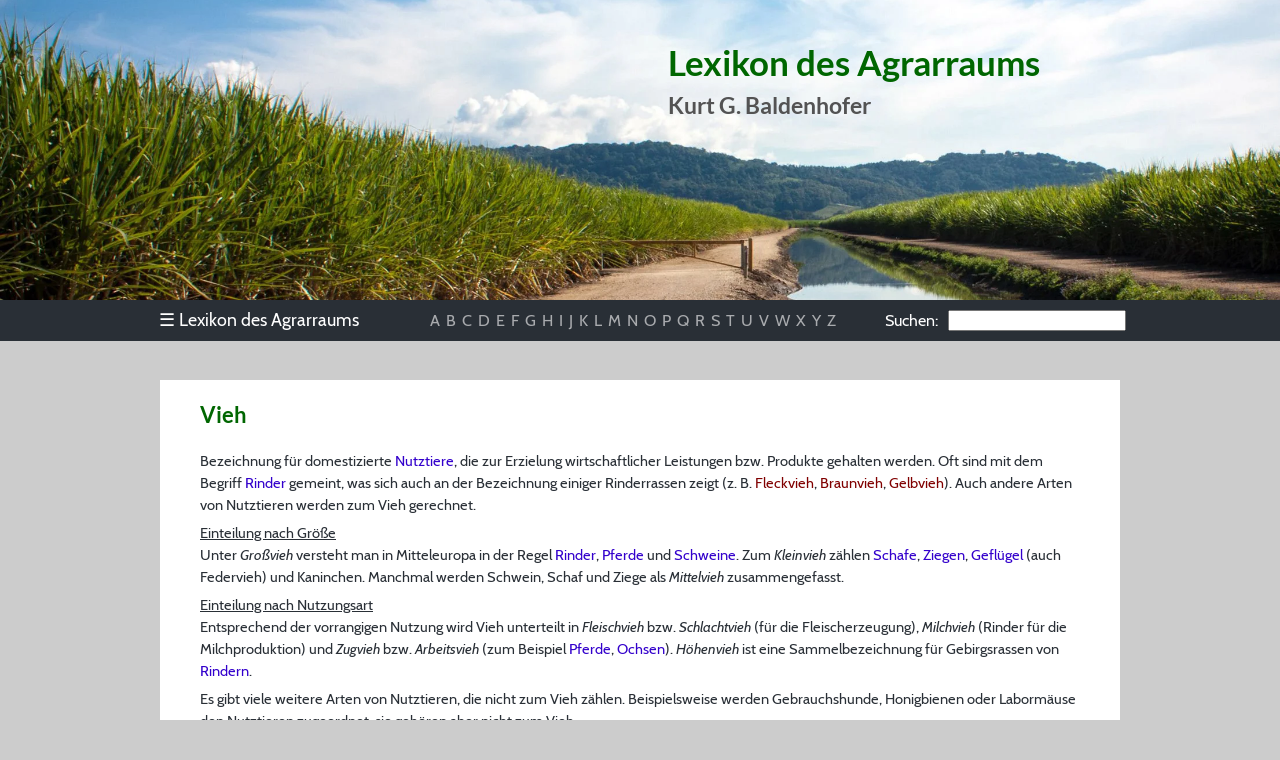

--- FILE ---
content_type: text/html; charset=UTF-8
request_url: https://agrarraum.info/lexikon/vieh
body_size: 2838
content:
<!DOCTYPE html>
<html lang="de">
<head>
	<meta charset="utf-8">

	<title>Vieh - Lexikon des Agrarraums</title>

	<meta name="robots" content="index, follow">
	<meta name="author" content="Kurt Baldenhofer, Nicolas Marschall">
	<meta name="copyright" content="Kurt Baldenhofer">

	<meta property="og:title" content="Vieh">
	<meta property="og:site_name" content="Lexikon des Agrarraums">
	<meta property="og:type" content="website">
	<meta property="og:url" content="https://www.agrarraum.info/lexikon/vieh">
	<meta property="og:image" content="https://www.agrarraum.info/img/sharing.jpg">
	<meta property="og:image:width" content="1200">
	<meta property="og:image:height" content="630">
	<meta property="og:locale" content="de_DE">

	<meta name="viewport" content="width=device-width, initial-scale=1.0">
	<meta name="msapplication-TileColor" content="#00a300">
	<meta name="msapplication-config" content="/css/browserconfig.xml">
	<meta name="theme-color" content="#000000">
	
	<link rel="stylesheet" href="/css/style.css">
	<link rel="apple-touch-icon" sizes="180x180" href="/img/icons/apple-touch-icon.png">
	<link rel="icon" type="image/png" sizes="32x32" href="/img/icons/favicon-32x32.png">
	<link rel="icon" type="image/png" sizes="16x16" href="/img/icons/favicon-16x16.png">
	<link rel="manifest" href="/css/agrarraum.webmanifest">
	<link rel="shortcut icon" href="/img/icons/favicon.ico">
	<link rel="index" href="https://www.agrarraum.info/lexikon-v.html">
	<link rel="canonical" href="https://www.agrarraum.info/lexikon/vieh">
								
	<script type="application/ld+json">
	{
		"@context": "https://schema.org",
		"@type": "Article",
		"headline": "Vieh - Lexikon des Agrarraums",
		"author": [{
          "@type": "Person",
          "name": "Kurt G. Baldenhofer"
        }],
		"wordCount": "166"
	}
	</script>
	
	<script type="application/ld+json">
	{
		"@context": "https://schema.org",
		"@type": "BreadcrumbList",
		"itemListElement": [{
			"@type": "ListItem",
			"position": 1,
			"name": "Lexikon",
			"item": "https://www.agrarraum.info/"
		},{
			"@type": "ListItem",
			"position": 2,
			"name": "V",
			"item": "https://www.agrarraum.info/lexikon-v.html"
		},{
			"@type": "ListItem",
			"position": 3,
			"name": "Vieh",
			"item": "https://www.agrarraum.info/lexikon/vieh"
		}]
	}
	</script>

</head>

<body>

<header>

	<div class="header-banner">
		<div id="heading">
			<h1>Lexikon des Agrarraums</h1>
			<h2>Kurt G. Baldenhofer</h2>
		</div>
		<picture>
			<source media="(min-width: 980px)" type="image/webp" srcset="/img/sugarcane-max.webp">
			<source media="(min-width: 980px)" type="image/jpeg" srcset="/img/sugarcane-max.jpg">
			<source media="(min-width: 720px)" type="image/webp" srcset="/img/sugarcane-med.webp 1x, /img/sugarcane-med-2x.webp 2x">
			<source media="(min-width: 720px)" type="image/jpeg" srcset="/img/sugarcane-med.jpg 1x, /img/sugarcane-med-2x.jpg 2x">
			<source type="image/webp" srcset="/img/sugarcane-min.webp 1x, /img/sugarcane-min-2x.webp 2x">
			<source type="image/png" srcset="/img/sugarcane-min.jpg 1x, /img/sugarcane-min-2x.jpg 2x">
			<img src="/img/sugarcane-max.jpg" alt="Zuckerrohrplantage in Australien" title="Zuckerrohrplantage in Australien">
		</picture>
	</div>

	<nav id="navigation">

		<div id="menuleiste">

			<ul id="menu">
				<li><div><span class="unicode">&#9776;</span> Lexikon des Agrarraums</div>
					<ul>
						<li><a href="../index.html">Index</a></li>
						<li><a href="../vorwort.html">Vorwort</a></li>
						<li><a href="../quellen.html">Quellen</a></li>
						<li><a href="../aussensicht.html">Außensicht</a></li>
						<li><a href="../sponsoring.html">Sponsoring</a></li>						
						<li><a href="../impressum.html">Impressum</a></li>
						<li><a href="../datenschutz.html">Datenschutz</a></li>
					</ul>
				</li>
			</ul>

			<ul id="buchstaben">
				<li id="buchstabenbeginn"><a href="../lexikon-a.html">A</a></li>
				<li><a href="../lexikon-b.html">B</a></li>
				<li><a href="../lexikon-c.html">C</a></li>
				<li><a href="../lexikon-d.html">D</a></li>
				<li><a href="../lexikon-e.html">E</a></li>
				<li><a href="../lexikon-f.html">F</a></li>
				<li><a href="../lexikon-g.html">G</a></li>
				<li><a href="../lexikon-h.html">H</a></li>
				<li><a href="../lexikon-i.html">I</a></li>
				<li><a href="../lexikon-j.html">J</a></li>
				<li><a href="../lexikon-k.html">K</a></li>
				<li><a href="../lexikon-l.html">L</a></li>
				<li><a href="../lexikon-m.html">M</a></li>
				<li><a href="../lexikon-n.html">N</a></li>
				<li><a href="../lexikon-o.html">O</a></li>
				<li><a href="../lexikon-p.html">P</a></li>
				<li><a href="../lexikon-q.html">Q</a></li>
				<li><a href="../lexikon-r.html">R</a></li>
				<li><a href="../lexikon-s.html">S</a></li>
				<li><a href="../lexikon-t.html">T</a></li>
				<li><a href="../lexikon-u.html">U</a></li>
				<li><a href="../lexikon-v.html">V</a></li>
				<li><a href="../lexikon-w.html">W</a></li>
				<li><a href="../lexikon-xyz.html">X</a></li>
				<li><a href="../lexikon-xyz.html">Y</a></li>
				<li id="buchstabenende"><a href="../lexikon-xyz.html">Z</a></li>
			</ul>

			<div id="suchfeld" role="search"><span class="suchen">Suchen:</span><input id="autocomplete"></div>

		</div>

	</nav>

</header>

<main>

	<article style="margin-top:30px; margin-bottom:0px;">
		<h2 id="vieh"> Vieh </h2> <p> Bezeichnung für domestizierte <a href="nutztier">Nutztiere</a>, die zur Erzielung wirtschaftlicher Leistungen bzw. Produkte gehalten werden. Oft sind mit dem Begriff <a href= "rind">Rinder</a> gemeint, was sich auch an der Bezeichnung einiger Rinderrassen zeigt (z.&nbsp;B. <a href="https://de.wikipedia.org/wiki/Fleckvieh" title= "Fleckvieh">Fleckvieh</a>, <a href="https://de.wikipedia.org/wiki/Braunvieh" title="Braunvieh">Braunvieh</a>, <a href="https://de.wikipedia.org/wiki/Gelbvieh" title="Gelbvieh">Gelbvieh</a>). Auch andere Arten von Nutztieren werden zum Vieh gerechnet. </p> <p> <u>Einteilung nach Größe</u><br> Unter <em>Großvieh</em> versteht man in Mitteleuropa in der Regel <a href="rind">Rinder</a>, <a href="pferd">Pferde</a> und <a href= "schwein">Schweine</a>. Zum <em>Kleinvieh</em> zählen <a href="schaf">Schafe</a>, <a href="ziege">Ziegen</a>, <a href= "gefluegel">Geflügel</a> (auch Federvieh) und Kaninchen. Manchmal werden Schwein, Schaf und Ziege als <em>Mittelvieh</em> zusammengefasst. </p> <p> <u>Einteilung nach Nutzungsart</u><br> Entsprechend der vorrangigen Nutzung wird Vieh unterteilt in <em>Fleischvieh</em> bzw. <em>Schlachtvieh</em> (für die Fleischerzeugung), <em>Milchvieh</em> (Rinder für die Milchproduktion) und <em>Zugvieh</em> bzw. <em>Arbeitsvieh</em> (zum Beispiel <a href="pferd">Pferde</a>, <a href="ochse">Ochsen</a>). <em>Höhenvieh</em> ist eine Sammelbezeichnung für Gebirgsrassen von <a href="rind">Rindern</a>. </p> <p> Es gibt viele weitere Arten von Nutztieren, die nicht zum Vieh zählen. Beispielsweise werden Gebrauchshunde, Honigbienen oder Labormäuse den Nutztieren zugeordnet, sie gehören aber nicht zum Vieh. </p> <p class="weitinfo"> Weitere Informationen: </p> <ul> <li> <a href="https://www.lfl.bayern.de/iem/vieh-gefluegel/024471/index.php">Wichtige gesetzliche Regelungen - Vieh, Fleisch</a> (LFL) </li> </ul>
	</article>

	<table width="100%" id="stichnav"><tr><td style="text-align:left; font-size:1.2em; width:33%;"><a href="verwitterung" title="vorheriges Stichwort"><img src="/img/icons/nav-le.svg" width="22" height="22" alt="Pfeil nach links" style="vertical-align: top; margin-right:3px;">Verwitterung</a></td><td style="text-align:center; font-size:1.2em; width:33%;"><a href="../index.html" title="zur Stichwortliste" rel="index"><img src="/img/icons/menu.svg" width="22" height="22" alt="Haus" style="vertical-align: top; margin-right:5px;">Index</a></td><td style="text-align:right; font-size:1.2em; width:33%;"><a href="viehbesatz" title="nächstes Stichwort">Viehbesatz<img src="/img/icons/nav-re.svg" width="22" height="22" alt="Pfeil nach rechts" style="vertical-align: top; margin-left:3px;"></a></td></tr></table>

</main>

<footer>
	<p>© 2025 Kurt Baldenhofer &ndash; Bearbeitungsstand: <time id="stand" datetime="2025-10-09 21:32:15">9.10.2025</time><br><a href="/impressum.html">Impressum</a> &ndash; <a href="/datenschutz.html">Datenschutz</a></p>
</footer>

<link rel="stylesheet" type="text/css" href="/css/scripts.css">
<link rel="stylesheet" type="text/css" href="/css/modal.css">
<script src="/js/scripts.js"></script>
<script src="/js/modal.js"></script>
<script src="/js/autocomplete.js"></script>

</body>
</html>